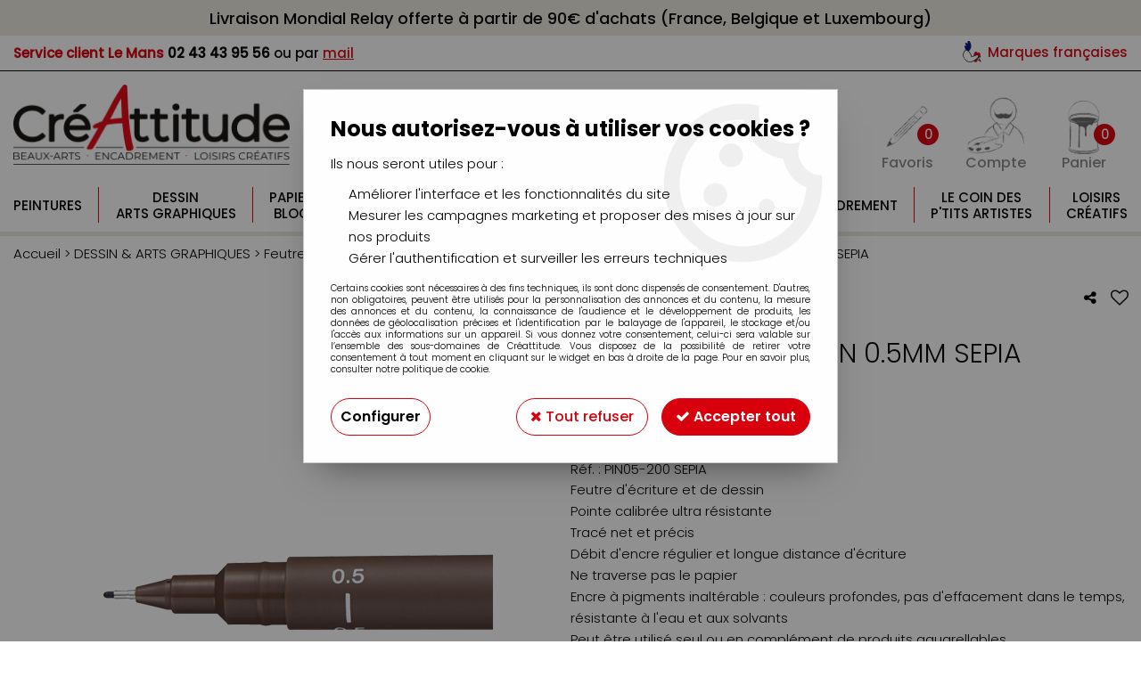

--- FILE ---
content_type: text/css;charset=iso-8859-1
request_url: https://www.creattitudes.net/themes/html/css/spe.all.css?t=1656584077&p=admin_o8&r=1
body_size: 1346
content:
.nuancier-entete {margin-top: 30px;margin-bottom: 30px}.nuancier-photo {width: 100%;max-width: 500px;max-height: 500px}.nuancier-designation {font-family: 'poppinslight';    font-size: 30px;    color: #000;    line-height: 1.1}.nuancier-prix {font-family: 'poppinssemibold';    font-size: 20px;    color: #d9000d}.nuancier-prix span {    font-size: 36px}.nuancier-filtres {margin-bottom: 30px}.nuancier-titre {font-family: 'poppinsmedium';    font-size: 20px;    color: #d9000d;    text-transform: uppercase;    border-bottom: solid 3px #F0EEE4;    margin-bottom: 15px;    line-height: 40px}.nuancier-filtre {height: 40px;    width: 100%;    border: solid 2px #d9000d;    border-radius: 30px;    margin-bottom: 15px;    font-family: 'poppinslight';    font-size: 15px;    color: #000;    position: relative;    -moz-transition: all 0.2s ease-in-out;    -webkit-transition: all 0.2s ease-in-out;    -o-transition: all 0.2s ease-in-out;    transition: all 0.2s ease-in-out}.nuancier-filtre:hover,.nuancier-filtre.filtre-actif {    color: #fff;    background-color: #d9000d}.nuancier-filtre.filtre-actif:after {    content:"\f00c";    font-family: FontAwesome;    position: absolute;    right: 5px}.nuancier-produit {border-radius: 10px 10px 0 0;border: solid 2px transparent;border-bottom: none !important;cursor: pointer;height: 100%}.teinte-actif .nuancier-produit {border: solid 2px #707070;position: relative}.teinte-actif .nuancier-produit:before {content: "";    background-color: #fff;    height: 10px;    width: 100%;    display: inline-block;    position: absolute;    bottom: -5px}.is-small .teinte-actif .nuancier-produit:before {display: none}.teinte-actif .nuancier-produit:after {content: "";    display: block;    width: 130px;    height: 20px;    background-color: #F0EEE4;    clip-path: polygon(0% 0%, 100% 0%, 50% 100%);    position: absolute;    bottom: -20px;    left: 50%;    transform: translateX(-50%)}.nuancier-image {height: 100px;margin: auto;margin-top: 10px;margin-bottom: 10px}.nuancier-image img {max-width: 100px;max-height: 100px;margin: auto;display: block}.nuancier-couleur {    height: 100px;    margin: auto;margin-top: 10px;margin-bottom: 10px}.nuancier-couleur span {display: block;    width: 100px;    height: 100px;    margin: 10px auto;    border-radius: 50%}.nuancier-nom {text-align: center;    font-size: 14px;    color: #000;    padding-bottom: 10px;    padding-left: 5px;    padding-right: 5px;    min-height: 64px;    line-height: 18px}.jq-variants-container {border: solid 2px #707070;border-radius: 10px;padding: 10px 30px;box-shadow: 0 5px 10px rgb(0 0 0 / 15%);-webkit-box-flex: 0;    -webkit-flex: 0 0 100%;    -ms-flex: 0 0 100%;    flex: 0 0 100%;    max-width: 100%}.is-small .jq-variants-container {border-radius: 0 0 10px 10px;    border-top: none;    box-shadow: 0 5px 5px rgb(0 0 0 / 15%)}.jq-variants-container .nuancier-message {padding: 30px 0;    text-align: center;    font-size: 18px}.nuancier-variante {padding-top: 20px;padding-bottom: 20px;border-bottom: solid 3px #F0EEE4}.nuancier-variante:last-child {border-bottom: none}.favoris_item .lnk-favoris.lnk-retirer-favoris {color: #d9000d !important}.is-large .nuancier-variante .favoris_item .lnk-favoris,.is-medium .nuancier-variante .favoris_item .lnk-favoris {margin: auto}.nuancier-variante .designation {color: #000000;font-size: 16px;line-height: 1.1}.nuancier-variante .stock *:before {display: none}.nuancier-variante .prix {font-family: 'poppinssemibold';    font-size: 20px;    color: #d9000d;    line-height: 1.1}.nuancier-variante .prix span {    font-size: 32px}.is-medium .nuancier-variante .prix span {    font-size: 22px}.nuancier-variante .btn-add-panier .bouton5 a,.nuancier-variante .btn-add-panier .bouton4 {    position: relative;    padding-right: 45px}.nuancier-variante .btn-add-panier .bouton5 a:after,.nuancier-variante .btn-add-panier .bouton4:after {content: "\f0ab";    font-family: FontAwesome;    margin-left: 10px;    font-size: 30px;    position: absolute;    right: 6px}.nuancier-variante .btn-add-panier .bouton4:after {content:"\f057"}.boite_produit1 .bp_image{        height: 250px;    width: auto !important}.boite_produit1 .bp_image .pictureContainer img{    max-height: 250px;    width: auto !important}